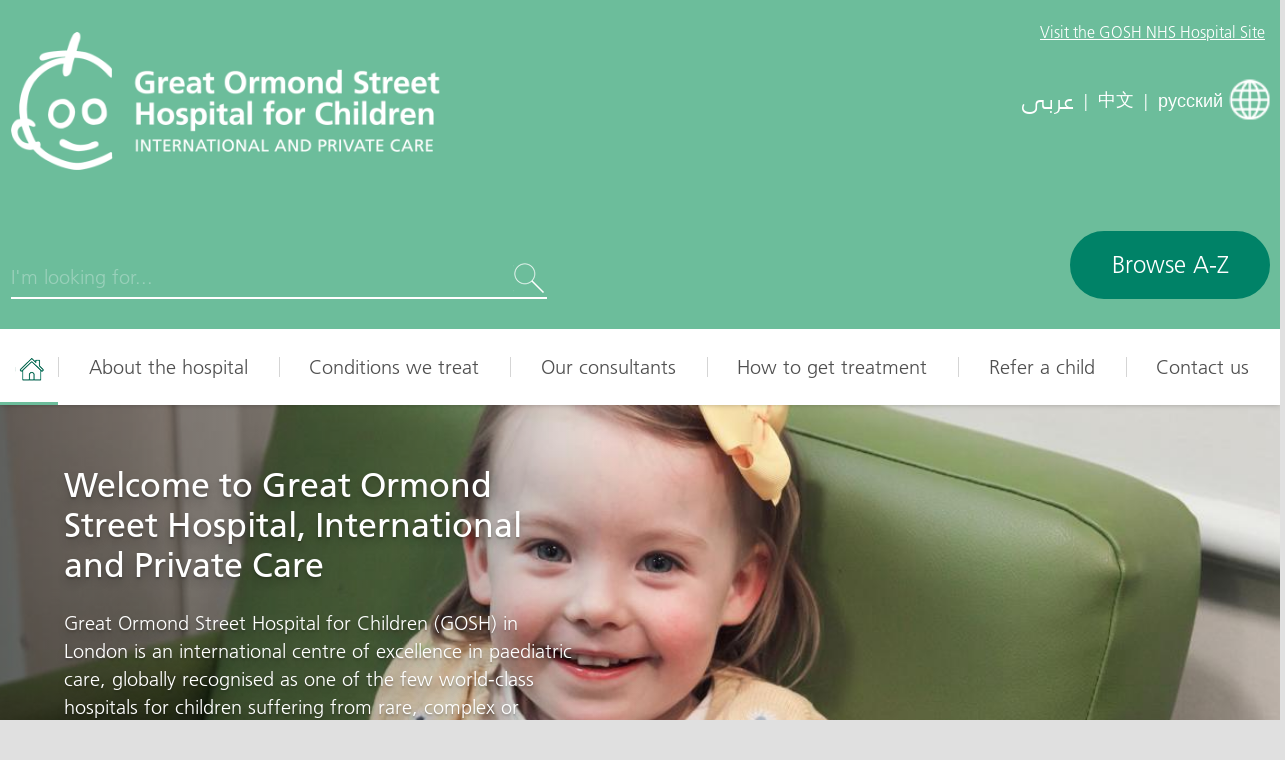

--- FILE ---
content_type: text/html; charset=UTF-8
request_url: https://www.gosh.com.kw/
body_size: 10778
content:
<!DOCTYPE html>
<html lang="en" dir="ltr" prefix="og: https://ogp.me/ns#">
  <head>
    
    <meta charset="utf-8" />
<meta name="description" content="Great Ormond Street Hospital for Children (GOSH) in London is an international centre of excellence in paediatric care, globally recognised as one of the few world-class hospitals for children suffering from rare, complex or multiple conditions." />
<meta name="keywords" content="gosh" />
<link rel="canonical" href="https://www.gosh.com.kw/" />
<link rel="shortlink" href="https://www.gosh.com.kw/" />
<meta name="Generator" content="Drupal 10 (https://www.drupal.org)" />
<meta name="MobileOptimized" content="width" />
<meta name="HandheldFriendly" content="true" />
<meta name="viewport" content="width=device-width, initial-scale=1.0" />
<link rel="icon" href="/themes/goshipp/favicon.ico" type="image/vnd.microsoft.icon" />

    <title>International and Private Care - GOSH</title>

    <link rel="apple-touch-icon" sizes="180x180" href="/themes/goshipp/favicons/apple-touch-icon.png">
    <link rel="icon" type="image/png" sizes="32x32" href="/themes/goshipp/favicons/favicon-32x32.png">
    <link rel="icon" type="image/png" sizes="16x16" href="/themes/goshipp/favicons/favicon-16x16.png">
    <link rel="manifest" href="/themes/goshipp/favicons/manifest.json">
    <link rel="mask-icon" href="/themes/goshipp/favicons/safari-pinned-tab.svg" color="#006543">

    <script>
      (function() {
        if (sessionStorage.fontloaded) {
          document.documentElement.classList.add('wf-active');
        }
      })();
    </script>

          <!-- Google Tag Manager -->
      <script>(function(w,d,s,l,i){w[l]=w[l]||[];w[l].push({'gtm.start':
      new Date().getTime(),event:'gtm.js'});var f=d.getElementsByTagName(s)[0],
      j=d.createElement(s),dl=l!='dataLayer'?'&l='+l:'';j.async=true;j.src=
      'https://www.googletagmanager.com/gtm.js?id='+i+dl;f.parentNode.insertBefore(j,f);
      })(window,document,'script','dataLayer','GTM-NKX6CMCZ');</script>
      <!-- End Google Tag Manager -->
      <script>
        window.gtm_tracking_id = 'GTM-NKX6CMCZ';
      </script>
    
    <meta name="theme-color" content="#006543">
    <meta name="google-site-verification" content="bp2j5_SMBwu1IBb9k1ZVZh4_jiOM7q64gig9jk04beY" />

    
    <link rel="stylesheet" media="all" href="/sites/default/files/css/css_3oJmFr_YE5t8rOX3KLD5UHGaKluYPNBepDqnGee9Vts.css?delta=0&amp;language=en&amp;theme=goshipp&amp;include=eJxLzy_OyCwo0E_PyU9KzNEtLqnMycxL1ymuLC5JzdVPSixO1SnLTC0v1geTern5KaU5qQA0TxTY" />
<link rel="stylesheet" media="all" href="/sites/default/files/css/css_XI-Yf_4QFzefLTGnFHMYhiyt9poA_UEOOCoo6F7mKlE.css?delta=1&amp;language=en&amp;theme=goshipp&amp;include=eJxLzy_OyCwo0E_PyU9KzNEtLqnMycxL1ymuLC5JzdVPSixO1SnLTC0v1geTern5KaU5qQA0TxTY" />

    

    <script type="text/javascript">
      _linkedin_partner_id = "286819";
      window._linkedin_data_partner_ids = window._linkedin_data_partner_ids || [];
      window._linkedin_data_partner_ids.push(_linkedin_partner_id);
    </script>
    <script type="text/javascript" async="true" src="https://snap.licdn.com/li.lms-analytics/insight.min.js"></script>

    
  </head>
  <body class="path-frontpage stage">

          <!-- Google Tag Manager (noscript) -->
      <noscript><iframe src="https://www.googletagmanager.com/ns.html?id=GTM-NKX6CMCZ"
      height="0" width="0" style="display:none;visibility:hidden"></iframe></noscript>
      <!-- End Google Tag Manager (noscript) -->
    
    <div id="access" class="access">
      <ul class="access-list">
          <li class="access-list__item">
              <a class="access-bar" href="#content">Skip to the main content on this page</a>
          </li>
          <li class="access-list__item">
              <a class="access-bar" href="#navigation">Skip to the main navigation of the site</a>
          </li>
          <li class="access-list__item">
              <a class="access-bar" href="#">View the accessibility Information for this site</a>
          </li>
          <li class="access-list__item">
              <a class="access-bar" href="/a-z">Browse the A - Z of this site</a>
          </li>
      </ul>
    </div>

    <div class="views-element-container">
</div>

    <div class="views-element-container"></div>


    

      <div class="stage__page">
        <div class="wrap wrap--header">
  <header class="gosh-head" role="banner">
    <div class="grid gosh-hero">
      <div class="gosh-head__hospital_link">
        <a class="gosh-head-link" href="https://www.gosh.nhs.uk/" target="_blank" rel="nofollow">
          <span class="hide@xs">Visit the GOSH NHS Hospital Site</span>
          <span class="show-only@xs">Our Hospital Site</span>
        </a>
      </div>

      
      <div class="column-6-12 gosh-head__brand">
                <a class="gosh-logo gosh-logo--header" href="/">
          <span class="sr-only">Gosh Homepage</span>
          <span class="gosh-logo__image gosh-logo__image-en lang-en-only"></span>
          <span class="gosh-logo__image gosh-logo__image-ar lang-ar-only"></span>
          <span class="gosh-logo__image gosh-logo__image-zh lang-zh-only"></span>
          <span class="gosh-logo__image gosh-logo__image-ru lang-ru-only"></span>
        </a>
        
        
      </div>

      <div class="column-6-12 gosh-head__switch is-hidden@xs">
        
                      <a href="/ar" class="lang-link is-ar">
              <span class="lang-link__text">
                <span>عربى</span>
              </span>
            </a>
                                              <span class="lang-link__separator">|</span>
                        <a href="/zh-hans" class="lang-link is-zh">
              <span class="lang-link__text">
                <span>中文</span>
              </span>
            </a>
                                          <span class="lang-link__separator">|</span>
            <a href="/ru" class="lang-link is-en">
              <span class="lang-link__text">
                <span>русский</span>
              </span>
            </a>
          
          <i class="lang-link__icon icon icon--translate">
            <i class="sprite icon-lang icon-light"></i>
          </i>

        
        

      </div>
    </div>

    <div class="grid gosh-head__actions">

      <div class="column-8-12 gosh-head__search">
        <form id="js-header-search" class="form" method="GET" action="site-search">
          <div class="input input--head-search">
            <div class="input__row">
              <label class="input__label">
                <span class="input__key sr-only">Search</span>
                <input id="input--site-search-term" name="term" class="input__field" placeholder="I'm looking for..." type="search" autocomplete="off" />
              </label>
              <span class="quick-result__loader">
                <i class="sprite icon-loader"></i>
              </span>
              <button class="input__submit button button--clear" type="submit">
                <i class="icon icon--light icon--sm icon--search">
                  <span class="sr-only">Search</span>
                  <i class="sprite icon-search"></i>
                </i>
              </button>
              <button class="input__clear button button--clear js-input-search-clear" type="reset">
                <i class="icon icon--light icon--sm icon--cancel">
                  <span class="sr-only">cancel</span>
                  <i class="sprite icon-close sprite--half-size-alt"></i>
                </i>
              </button>
            </div>
          </div>
        </form>
      </div>

      <div class="column-4-12 gosh-head__buttons">

                  <a href="a-z" class="button button--callout modal__anchor hide@xs" data-title="Browse A-Z">
              Browse A-Z          </a>
        
        <div class="lang-links__container">

          <a href="#" class="button button--lang show-only@xs">
            <i class="button__icon icon icon--light icon--globe">
              <i class="sprite icon-lang icon-light"></i>
            </i>
          </a>

          <a href="#" class="nav-button button button--menu show-only@xs">
            <span>Menu</span>
            <i class="button__icon icon icon--light icon--menu">
              <i class="sprite icon-mobile-menu"></i>
            </i>
          </a>

        </div>
      </div>
    </div>

    <div class="grid gosh-head-ac">
      <div class="gosh-head-ac__content column-1">
        <ul class="quick-results">
        </ul>
      </div>
      <div class="gosh-head-ac__actions">
        <a href="#" id="js-header-search-view-all" class="button button--callout">View all results</a>
      </div>
    </div>

  </header>
</div>

<div class="wrap wrap--languages">
  <div class="language__expander">
    <div class="language__wrapper show-only@xs">
      <div class="language__title">
        Select your language        <a href="#" class="language__close">
          <i class="icon icon--light icon--sm icon--cancel">
            <span class="sr-only">close</span>
            <i class="sprite icon-close icon-dark sprite--half-size-alt"></i>
          </i>
        </a>
      </div>
      <div class="list language__list">
                  <div class="list__item language__item">
                          <a class="language__link is-current" href="/">
                        English</a>
          </div>
                  <div class="list__item language__item">
                          <a class="language__link" href="/ar">
                        عربى</a>
          </div>
                  <div class="list__item language__item">
                          <a class="language__link" href="/zh-hans">
                        中文</a>
          </div>
                  <div class="list__item language__item">
                          <a class="language__link" href="/ru">
                        русский</a>
          </div>
              </div>
    </div>
  </div>
</div>
        
<div class="wrap wrap--nav">
    <nav role="navigation" aria-labelledby="block-mainnavigation-menu" id="block-mainnavigation" class="nav-main nav-main--main">
  <div class="grid">
            
    <h2 class="sr-only" id="block-mainnavigation-menu">Main navigation</h2>
    

              
              <ul class="nav-list nav-list--root">
                    <li class="nav-list__item is-active-parent">
                                      <a href="/"  class="nav-link is-active">
            <i class="icon icon--home-nav main-menu-only">
              <span class="sprite-wrapper sprite--home-size">
                <i class="sprite icon-home-nav icon-dark"></i>
                <i class="sprite icon-home-nav icon-hover sprite--active-only"></i>
                <i class="sprite icon-home-nav icon-hover"></i>
              </span>
            </i>
            <span class="mobile-menu-only">Home</span>
          </a>
                      </li>
                <li class="nav-list__item nav-list__item--collapsed">
                  <a href="/about-hospital" class="nav-link" data-drupal-link-system-path="node/1">About the hospital</a>
                      </li>
                <li class="nav-list__item">
                  <a href="/conditions" class="nav-link" data-drupal-link-system-path="conditions">Conditions we treat</a>
                      </li>
                <li class="nav-list__item">
                  <a href="/consultants" class="nav-link" data-drupal-link-system-path="consultants">Our consultants</a>
                      </li>
                <li class="nav-list__item nav-list__item--collapsed">
                  <a href="/how-get-treatment" class="nav-link" data-drupal-link-system-path="node/666">How to get treatment</a>
                      </li>
                <li class="nav-list__item nav-list__item--collapsed">
                  <a href="/online-referral" class="nav-link" data-drupal-link-system-path="node/696">Refer a child</a>
                      </li>
                <li class="nav-list__item nav-list__item--collapsed">
                  <a href="/contact-us" title="Contact us" class="nav-link" data-drupal-link-system-path="contact-us">Contact us</a>
                      </li>
        </ul>
  


      </div>
</nav>


</div>
          <div class="dialog-off-canvas-main-canvas" data-off-canvas-main-canvas>
    <div id='banner'>  
<div class="views-element-container block block--views block--views-blockhomepage-banner-homepage-banner" id="block-views-block-homepage-banner-homepage-banner-2">
  
    
      <div>


<div class="wrap wrap--banner">
	<div class="banner banner--homepage">
		<div class="banner__image js-banner-switch" data-desktop-image="/sites/default/files/styles/homepage_banner/public/2020-06/20_05_Hospital_IPP_Website_Banner_ST2_Desktop.jpg?itok=-GQvN8-N" data-mobile-image="/sites/default/files/styles/banner_mobile/public/2020-06/20_05_Hospital_IPP_Website_Banner_ST3_Mobile_3.jpg?itok=OfHmF6PC" style="background-image:url('/sites/default/files/styles/homepage_banner/public/2020-06/20_05_Hospital_IPP_Website_Banner_ST2_Desktop.jpg?itok=-GQvN8-N');">
			<div class="banner__mask"></div>
		</div>
		<div class="banner__content">
			<div class="banner__title"><h1 class="node__title">Welcome to Great Ormond Street Hospital, International and Private Care</h1></div>
			<div class="banner__info"><p>Great Ormond Street Hospital for Children (GOSH) in London is an international centre of excellence in paediatric care, globally recognised as one of the few world-class hospitals for children suffering from rare, complex or multiple conditions.</p>
</div>
		</div>
	</div>
</div>

</div>

  </div>

</div>

<main id="content" class="wrap wrap--main">
  <a id="main-content" tabindex="-1"></a>  <div class="grid">
    <div class="column-1">
        <div data-drupal-messages-fallback class="hidden"></div>

<div id="block-goshipp-content" class="block block--system block--system-main-block">
  
    
      
  </div>

<div class="views-element-container block block--views block--views-blockhomepage-content-lower-homepage-content-lower" id="block-views-block-homepage-content-lower-homepage-content-lower">
  
    
      <div>
<div class="js-homepage-filters" id="homepage-filter-top">
  <div class="filters--mobile-indicator">
    <span class="filter-name js-filter-name">I'm a parent/carer</span>
    <button class="button button--sm js-filter-expander" type="button">
      Change    </button>
  </div>
  <ul class="filters">
    <li class="filters__item"><a data-id="parentFilter" href="#" class="filter ga-track" data-track-category="homepage-cards" data-track-action="filtered" data-track-label="parent">I'm a parent/carer</a></li>
    <li class="filters__item"><a data-id="professionalFilter" href="#" class="filter ga-track" data-track-category="homepage-cards" data-track-action="filtered" data-track-label="professional">I'm a healthcare professional</a></li>
    <li class="filters__item"><a data-id="officialFilter" href="#" class="filter ga-track" data-track-category="homepage-cards" data-track-action="filtered" data-track-label="official">I'm a health official</a></li>
    <li class="filters__item"><a data-id="journalistFilter" href="#" class="filter ga-track" data-track-category="homepage-cards" data-track-action="filtered" data-track-label="journalist">I'm a journalist</a></li>
  </ul>

  <div class="js-filter-contents">
        <div id="parentFilter" class="js-filter-content">
      <ul class="card-grid">
                <li class="card-grid__item">
          
  
  



  
  


        


<a href="/about-hospital/telehealth" class="card card-link">
  <div class="card__feature">
    <div class="surface surface--11-9">
            <div class="surface__plane" style="background-image:url('/sites/default/files/styles/card_tri/public/2020-09/IMG_3851.JPG?itok=jRU7odDT');">
        <img class="print-only" src=/sites/default/files/styles/card_tri/public/2020-09/IMG_3851.JPG?itok=jRU7odDT alt=>
      </div>
          </div>
  </div>
  <div class="card__content">

        <div class="card__title">Telehealth </div>
    
        <div class="card__summary">Our telehealth service facilitates two-way, real-time interaction between our clinical experts and patients</div>
    
  </div>

  </a>

        </li>
                <li class="card-grid__item">
          
  
  



  
  


        


<a href="https://gosh.com.kw/about-hospital/why-choose-us" class="card card-link">
  <div class="card__feature">
    <div class="surface surface--11-9">
            <div class="surface__plane" style="background-image:url('/sites/default/files/styles/card_tri/public/2020-07/2T0A7706.jpg?itok=6PYSDf0n');">
        <img class="print-only" src=/sites/default/files/styles/card_tri/public/2020-07/2T0A7706.jpg?itok=6PYSDf0n alt=mum, patient and nurse at GOSH>
      </div>
          </div>
  </div>
  <div class="card__content">

        <div class="card__title">Why choose GOSH? </div>
    
        <div class="card__summary">Learn more about Great Ormond Street Hospital </div>
    
  </div>

  </a>

        </li>
                <li class="card-grid__item">
          
  
  



  
  


        


<a href="/parent-info" class="card card-link">
  <div class="card__feature">
    <div class="surface surface--11-9">
            <div class="surface__plane" style="background-image:url('/sites/default/files/styles/card_tri/public/2020-07/2T0A7725_1.jpg?itok=Nmw7UQdg');">
        <img class="print-only" src=/sites/default/files/styles/card_tri/public/2020-07/2T0A7725_1.jpg?itok=Nmw7UQdg alt=Mum and son >
      </div>
          </div>
  </div>
  <div class="card__content">

        <div class="card__title">Coming to GOSH?</div>
    
        <div class="card__summary">Find out more information about what to expect during your appointment or stay at GOSH </div>
    
  </div>

  </a>

        </li>
                <li class="card-grid__item">
          
  
  



  
  


        


<a href="/conditions" class="card card-link">
  <div class="card__feature">
    <div class="surface surface--11-9">
            <div class="surface__plane" style="background-image:url('/sites/default/files/styles/card_tri/public/2021-02/RS6275_190226%20Summer%20Retail%20-1071%20%282%29.jpg?itok=bHX59mZJ');">
        <img class="print-only" src=/sites/default/files/styles/card_tri/public/2021-02/RS6275_190226%20Summer%20Retail%20-1071%20%282%29.jpg?itok=bHX59mZJ alt=Mum and patient at GOSH>
      </div>
          </div>
  </div>
  <div class="card__content">

        <div class="card__title">Our conditions</div>
    
        <div class="card__summary">Find out more about the 60 specialties at the hospital and how we can help you </div>
    
  </div>

  </a>

        </li>
                <li class="card-grid__item">
          
  
  



  
  


        


<a href="/consultants" class="card card-link">
  <div class="card__feature">
    <div class="surface surface--11-9">
            <div class="surface__plane" style="background-image:url('/sites/default/files/styles/card_tri/public/2021-02/2T0A7755.jpg?itok=NvjUfmLZ');">
        <img class="print-only" src=/sites/default/files/styles/card_tri/public/2021-02/2T0A7755.jpg?itok=NvjUfmLZ alt=Doctor on outpatients >
      </div>
          </div>
  </div>
  <div class="card__content">

        <div class="card__title">Our consultants </div>
    
        <div class="card__summary">We have some of the world&#039;s top paediatric doctors and surgeons leading our teams </div>
    
  </div>

  </a>

        </li>
                <li class="card-grid__item">
          
  
  



  
  


        


<a href="/nursing-careers" class="card card-link">
  <div class="card__feature">
    <div class="surface surface--11-9">
            <div class="surface__plane" style="background-image:url('/sites/default/files/styles/card_tri/public/2024-03/Staff%20nurse%20BF.JPG?itok=GwuTY2nA');">
        <img class="print-only" src=/sites/default/files/styles/card_tri/public/2024-03/Staff%20nurse%20BF.JPG?itok=GwuTY2nA alt=>
      </div>
          </div>
  </div>
  <div class="card__content">

        <div class="card__title">Nursing careers </div>
    
        <div class="card__summary">Extraordinary children, extraordinary careers </div>
    
  </div>

  </a>

        </li>
                <li class="card-grid__item">
          
  
  



  
  


        
    
        
  
  
        


<a href="/online-referral" class="card card-link">
  <div class="card__feature">
    <div class="surface surface--11-9">
            <div class="surface__plane" style="background-image:url('/sites/default/files/styles/card_tri/public/2021-03/RS5478_GOSH%20Annual%20Report%202019-629%20%281%29.jpg?itok=S5j3Wq1M');">
        <img class="print-only" src=/sites/default/files/styles/card_tri/public/2021-03/RS5478_GOSH%20Annual%20Report%202019-629%20%281%29.jpg?itok=S5j3Wq1M alt=>
      </div>
          </div>
  </div>
  <div class="card__content">

        <div class="card__title">Refer a child </div>
    
        <div class="card__summary">Refer a child to GOSH </div>
    
  </div>

  </a>

        </li>
              </ul>
    </div>
    
        <div id="professionalFilter" class="js-filter-content">
      <ul class="card-grid">
                <li class="card-grid__item">
          
  
  



  
  


        


<a href="/nursing-careers" class="card card-link">
  <div class="card__feature">
    <div class="surface surface--11-9">
            <div class="surface__plane" style="background-image:url('/sites/default/files/styles/card_tri/public/2024-03/Staff%20nurse%20BF_0.JPG?itok=ZlewBb70');">
        <img class="print-only" src=/sites/default/files/styles/card_tri/public/2024-03/Staff%20nurse%20BF_0.JPG?itok=ZlewBb70 alt=>
      </div>
          </div>
  </div>
  <div class="card__content">

        <div class="card__title">Nursing careers </div>
    
        <div class="card__summary">Extraordinary children, extraordinary careers </div>
    
  </div>

  </a>

        </li>
                <li class="card-grid__item">
          
  
  



  
  


  
    
        
  
  
        


<a href="https://www.gosh.nhs.uk/learning/gosh-learning-academy/international-opportunities/" class="card card-link">
  <div class="card__feature">
    <div class="surface surface--11-9">
            <div class="surface__plane" style="background-image:url('/sites/default/files/styles/card_tri/public/2025-04/Doctors%20in%20group.jpg?itok=_U4kX3_E');">
        <img class="print-only" src=/sites/default/files/styles/card_tri/public/2025-04/Doctors%20in%20group.jpg?itok=_U4kX3_E alt=>
      </div>
          </div>
  </div>
  <div class="card__content">

        <div class="card__title">Education and Training Opportunities </div>
    
        <div class="card__summary">Find out more about Fellowships, Observerships and other educational opportunities available with the GOSH Learning Academy</div>
    
  </div>

  </a>

        </li>
                <li class="card-grid__item">
          
  
  



  
  


        


<a href="/conditions" class="card card-link">
  <div class="card__feature">
    <div class="surface surface--11-9">
            <div class="surface__plane" style="background-image:url('/sites/default/files/styles/card_tri/public/2021-03/RS3456_Grace1%20-%20Copy.jpg?itok=Zem9gQNE');">
        <img class="print-only" src=/sites/default/files/styles/card_tri/public/2021-03/RS3456_Grace1%20-%20Copy.jpg?itok=Zem9gQNE alt=Patient one ward at GOSH>
      </div>
          </div>
  </div>
  <div class="card__content">

        <div class="card__title">Conditions we treat</div>
    
        <div class="card__summary">We have over 60 different clinical specialties, the widest range of any hospital in the UK </div>
    
  </div>

  </a>

        </li>
                <li class="card-grid__item">
          
  
  



  
  


        


<a href="/consultants" class="card card-link">
  <div class="card__feature">
    <div class="surface surface--11-9">
            <div class="surface__plane" style="background-image:url('/sites/default/files/styles/card_tri/public/2020-07/2T0A7755_0.jpg?itok=MyX6h3Zx');">
        <img class="print-only" src=/sites/default/files/styles/card_tri/public/2020-07/2T0A7755_0.jpg?itok=MyX6h3Zx alt=Orthopist at GOSH>
      </div>
          </div>
  </div>
  <div class="card__content">

        <div class="card__title">Our consultants </div>
    
        <div class="card__summary">We have some of the world&#039;s top paediatric doctors and surgeons leading our teams </div>
    
  </div>

  </a>

        </li>
                <li class="card-grid__item">
          
  
  



  
  


        


<a href="/about-hospital/telehealth" class="card card-link">
  <div class="card__feature">
    <div class="surface surface--11-9">
            <div class="surface__plane" style="background-image:url('/sites/default/files/styles/card_tri/public/2017-11/Dr%20Chien%20Wong.jpg?itok=1FiBz1iF');">
        <img class="print-only" src=/sites/default/files/styles/card_tri/public/2017-11/Dr%20Chien%20Wong.jpg?itok=1FiBz1iF alt=Dr Chien Wong looks at an eye scan>
      </div>
          </div>
  </div>
  <div class="card__content">

        <div class="card__title">Telehealth</div>
    
        <div class="card__summary">Our telehealth service facilitates two-way, real-time interaction between our clinical experts and patients</div>
    
  </div>

  </a>

        </li>
                <li class="card-grid__item">
          
  
  



  
  


        


<a href="/news-articles" class="card card-link">
  <div class="card__feature">
    <div class="surface surface--11-9">
            <div class="surface__plane" style="background-image:url('/sites/default/files/styles/card_tri/public/2021-02/RS6275_190226%20Summer%20Retail%20-1071%20%282%29_0.jpg?itok=KbrSScuv');">
        <img class="print-only" src=/sites/default/files/styles/card_tri/public/2021-02/RS6275_190226%20Summer%20Retail%20-1071%20%282%29_0.jpg?itok=KbrSScuv alt=Mum and patient at GOSH >
      </div>
          </div>
  </div>
  <div class="card__content">

        <div class="card__title">Latest news </div>
    
        <div class="card__summary">Read our latest news and press updates </div>
    
  </div>

  </a>

        </li>
                <li class="card-grid__item">
          
  
  



  
  


        
    
        
  
  
        


<a href="/online-referral" class="card card-link">
  <div class="card__feature">
    <div class="surface surface--11-9">
            <div class="surface__plane" style="background-image:url('/sites/default/files/styles/card_tri/public/2020-07/2T0A7725_0.jpg?itok=fh1Qx_Et');">
        <img class="print-only" src=/sites/default/files/styles/card_tri/public/2020-07/2T0A7725_0.jpg?itok=fh1Qx_Et alt=Mum and patient>
      </div>
          </div>
  </div>
  <div class="card__content">

        <div class="card__title">Refer a child </div>
    
        <div class="card__summary">Refer a child to GOSH</div>
    
  </div>

  </a>

        </li>
              </ul>
    </div>
    
        <div id="officialFilter" class="js-filter-content">
      <ul class="card-grid">
                <li class="card-grid__item">
          
  
  



  
  


        
    
        
  
  
        


<a href="/about-hospital/why-choose-us" class="card card-link">
  <div class="card__feature">
    <div class="surface surface--11-9">
            <div class="surface__plane" style="background-image:url('/sites/default/files/styles/card_tri/public/2020-07/2T0A7771.jpg?itok=XDvZKSSt');">
        <img class="print-only" src=/sites/default/files/styles/card_tri/public/2020-07/2T0A7771.jpg?itok=XDvZKSSt alt=Father and son at GOSH>
      </div>
          </div>
  </div>
  <div class="card__content">

        <div class="card__title">Why choose GOSH</div>
    
        <div class="card__summary">Great Ormond Street Hospital for Children is trusted as a global-leader in paediatric care </div>
    
  </div>

  </a>

        </li>
                <li class="card-grid__item">
          
  
  



  
  


        


<a href="/conditions" class="card card-link">
  <div class="card__feature">
    <div class="surface surface--11-9">
            <div class="surface__plane" style="background-image:url('/sites/default/files/styles/card_tri/public/2020-07/2T0A7695.jpg?itok=pYnU9Hem');">
        <img class="print-only" src=/sites/default/files/styles/card_tri/public/2020-07/2T0A7695.jpg?itok=pYnU9Hem alt=>
      </div>
          </div>
  </div>
  <div class="card__content">

        <div class="card__title">Conditions we treat</div>
    
        <div class="card__summary">We have over 60 different clinical specialties, the widest range of any hospital in the UK </div>
    
  </div>

  </a>

        </li>
                <li class="card-grid__item">
          
  
  



  
  


        


<a href="/consultants" class="card card-link">
  <div class="card__feature">
    <div class="surface surface--11-9">
            <div class="surface__plane" style="background-image:url('/sites/default/files/styles/card_tri/public/2020-07/2T0A7755_1.jpg?itok=5w_8QkNk');">
        <img class="print-only" src=/sites/default/files/styles/card_tri/public/2020-07/2T0A7755_1.jpg?itok=5w_8QkNk alt=>
      </div>
          </div>
  </div>
  <div class="card__content">

        <div class="card__title">Our consultants</div>
    
        <div class="card__summary">We have some of the world&#039;s top paediatric doctors and surgeons leading our teams </div>
    
  </div>

  </a>

        </li>
                <li class="card-grid__item">
          
  
  



  
  


        


<a href="/about-hospital/telehealth" class="card card-link">
  <div class="card__feature">
    <div class="surface surface--11-9">
            <div class="surface__plane" style="background-image:url('/sites/default/files/styles/card_tri/public/2017-11/Dr%20Chien%20Wong_0.jpg?itok=ioYyd506');">
        <img class="print-only" src=/sites/default/files/styles/card_tri/public/2017-11/Dr%20Chien%20Wong_0.jpg?itok=ioYyd506 alt=Dr Chien Wong looks at an eye scan>
      </div>
          </div>
  </div>
  <div class="card__content">

        <div class="card__title">Telehealth</div>
    
        <div class="card__summary">Our telehealth service facilitates two-way, real-time interaction between our clinical experts and patients</div>
    
  </div>

  </a>

        </li>
                <li class="card-grid__item">
          
  
  



  
  


        
    
        
  
  
        


<a href="/about-hospital/our-success-stories" class="card card-link">
  <div class="card__feature">
    <div class="surface surface--11-9">
            <div class="surface__plane" style="background-image:url('/sites/default/files/styles/card_tri/public/2020-07/20200226-_MG_3984.jpg?itok=4FjHO_Ki');">
        <img class="print-only" src=/sites/default/files/styles/card_tri/public/2020-07/20200226-_MG_3984.jpg?itok=4FjHO_Ki alt=>
      </div>
          </div>
  </div>
  <div class="card__content">

        <div class="card__title">Success stories</div>
    
        <div class="card__summary">Discover how we have helped children from around the world </div>
    
  </div>

  </a>

        </li>
                <li class="card-grid__item">
          
  
  



  
  


        
    
        
  
  
        


<a href="/how-get-treatment/routes-treatment" class="card card-link">
  <div class="card__feature">
    <div class="surface surface--11-9">
            <div class="surface__plane" style="background-image:url('/sites/default/files/styles/card_tri/public/2021-03/RS3456_Grace1%20-%20Copy_0.jpg?itok=ybG463-l');">
        <img class="print-only" src=/sites/default/files/styles/card_tri/public/2021-03/RS3456_Grace1%20-%20Copy_0.jpg?itok=ybG463-l alt=Patient at GOSH on ward>
      </div>
          </div>
  </div>
  <div class="card__content">

        <div class="card__title">How to get treatment</div>
    
        <div class="card__summary">Learn more about the process of choosing GOSH for a child’s treatment </div>
    
  </div>

  </a>

        </li>
                <li class="card-grid__item">
          
  
  



  
  


        
    
        
  
  
        


<a href="/about-hospital/our-gulf-office" class="card card-link">
  <div class="card__feature">
    <div class="surface surface--11-9">
            <div class="surface__plane" style="background-image:url('/sites/default/files/styles/card_tri/public/2024-01/DSC_0896a%20copy.jpeg?itok=cuV0Bnue');">
        <img class="print-only" src=/sites/default/files/styles/card_tri/public/2024-01/DSC_0896a%20copy.jpeg?itok=cuV0Bnue alt=>
      </div>
          </div>
  </div>
  <div class="card__content">

        <div class="card__title">Gulf office</div>
    
        <div class="card__summary">Find out how our Gulf office can support you </div>
    
  </div>

  </a>

        </li>
                <li class="card-grid__item">
          
  
  



  
  


        
    
        
  
  
        


<a href="/online-referral" class="card card-link">
  <div class="card__feature">
    <div class="surface surface--11-9">
            <div class="surface__plane" style="background-image:url('/sites/default/files/styles/card_tri/public/2021-03/RS5478_GOSH%20Annual%20Report%202019-629%20%281%29_0.jpg?itok=2mRrot9C');">
        <img class="print-only" src=/sites/default/files/styles/card_tri/public/2021-03/RS5478_GOSH%20Annual%20Report%202019-629%20%281%29_0.jpg?itok=2mRrot9C alt=>
      </div>
          </div>
  </div>
  <div class="card__content">

        <div class="card__title">Refer a child </div>
    
        <div class="card__summary">Refer a child to GOSH </div>
    
  </div>

  </a>

        </li>
              </ul>
    </div>
    
        <div id="journalistFilter" class="js-filter-content">
      <ul class="card-grid">
                <li class="card-grid__item">
          
  
  



  
  


        


<a href="/news-articles" class="card card-link">
  <div class="card__feature">
    <div class="surface surface--11-9">
            <div class="surface__plane" style="background-image:url('/sites/default/files/styles/card_tri/public/2021-03/RS5441_GOSH%20Annual%20Report%202019-737.jpg?itok=CJ18aklo');">
        <img class="print-only" src=/sites/default/files/styles/card_tri/public/2021-03/RS5441_GOSH%20Annual%20Report%202019-737.jpg?itok=CJ18aklo alt=>
      </div>
          </div>
  </div>
  <div class="card__content">

        <div class="card__title">Latest news and press</div>
    
        <div class="card__summary">Read our latest news and press updates </div>
    
  </div>

  </a>

        </li>
                <li class="card-grid__item">
          
  
  



  
  


        
    
        
  
  
        


<a href="/about-hospital/our-success-stories" class="card card-link">
  <div class="card__feature">
    <div class="surface surface--11-9">
            <div class="surface__plane" style="background-image:url('/sites/default/files/styles/card_tri/public/2021-03/RS5870__MG_9925_JS.jpg?itok=LY1kYsqb');">
        <img class="print-only" src=/sites/default/files/styles/card_tri/public/2021-03/RS5870__MG_9925_JS.jpg?itok=LY1kYsqb alt=Patient at the ZCR outpatients GOSH>
      </div>
          </div>
  </div>
  <div class="card__content">

        <div class="card__title">Success stories</div>
    
        <div class="card__summary">Discover how we have helped children from around the world </div>
    
  </div>

  </a>

        </li>
                <li class="card-grid__item">
          
  
  



  
  


        


<a href="/consultants" class="card card-link">
  <div class="card__feature">
    <div class="surface surface--11-9">
            <div class="surface__plane" style="background-image:url('/sites/default/files/styles/card_tri/public/2020-03/2.6.1%20%281%29_2.JPG?itok=qks1zL3g');">
        <img class="print-only" src=/sites/default/files/styles/card_tri/public/2020-03/2.6.1%20%281%29_2.JPG?itok=qks1zL3g alt=>
      </div>
          </div>
  </div>
  <div class="card__content">

        <div class="card__title">Our Consultants</div>
    
        <div class="card__summary">We have some of the world&#039;s top paediatric doctors and surgeons leading our teams </div>
    
  </div>

  </a>

        </li>
                <li class="card-grid__item">
          
  
  



  
  


        


<a href="/contact-us" class="card card-link">
  <div class="card__feature">
    <div class="surface surface--11-9">
            <div class="surface__plane" style="background-image:url('/sites/default/files/styles/card_tri/public/2021-03/RS6275_190226%20Summer%20Retail%20-1071%20%282%29_0.jpg?itok=QzLuxpoA');">
        <img class="print-only" src=/sites/default/files/styles/card_tri/public/2021-03/RS6275_190226%20Summer%20Retail%20-1071%20%282%29_0.jpg?itok=QzLuxpoA alt=>
      </div>
          </div>
  </div>
  <div class="card__content">

        <div class="card__title">Press enquiries </div>
    
        <div class="card__summary">Find out about how to contact our press team </div>
    
  </div>

  </a>

        </li>
                <li class="card-grid__item">
          
  
  



  
  


        


<a href="/nursing-careers" class="card card-link">
  <div class="card__feature">
    <div class="surface surface--11-9">
            <div class="surface__plane" style="background-image:url('/sites/default/files/styles/card_tri/public/2020-07/2T0A7706_1.jpg?itok=0_pHS_8O');">
        <img class="print-only" src=/sites/default/files/styles/card_tri/public/2020-07/2T0A7706_1.jpg?itok=0_pHS_8O alt=>
      </div>
          </div>
  </div>
  <div class="card__content">

        <div class="card__title">Nursing careers </div>
    
        <div class="card__summary">Extraordinary children, extraordinary careers</div>
    
  </div>

  </a>

        </li>
                <li class="card-grid__item">
          
  
  



  
  


        
    
        
  
  
        


<a href="/online-referral" class="card card-link">
  <div class="card__feature">
    <div class="surface surface--11-9">
            <div class="surface__plane" style="background-image:url('/sites/default/files/styles/card_tri/public/2021-03/RS3456_Grace1%20-%20Copy_1.jpg?itok=ZQ8UYHQv');">
        <img class="print-only" src=/sites/default/files/styles/card_tri/public/2021-03/RS3456_Grace1%20-%20Copy_1.jpg?itok=ZQ8UYHQv alt=Patient on ward at GOSH>
      </div>
          </div>
  </div>
  <div class="card__content">

        <div class="card__title">Refer a child</div>
    
        <div class="card__summary">Refer a child to GOSH</div>
    
  </div>

  </a>

        </li>
              </ul>
    </div>
      </div>

  <ul class="filters filters--mobile">
    <li class="filters__item"><a data-id="parentFilter" href="#" class="filter ga-track" data-track-category="homepage-cards" data-track-action="filtered" data-track-label="parent">I'm a parent/carer</a></li>
    <li class="filters__item"><a data-id="professionalFilter" href="#" class="filter ga-track" data-track-category="homepage-cards" data-track-action="filtered" data-track-label="professional">I'm a healthcare professional</a></li>
    <li class="filters__item"><a data-id="officialFilter" href="#" class="filter ga-track" data-track-category="homepage-cards" data-track-action="filtered" data-track-label="official">I'm a health official</a></li>
    <li class="filters__item"><a data-id="journalistFilter" href="#" class="filter ga-track" data-track-category="homepage-cards" data-track-action="filtered" data-track-label="journalist">I'm a journalist</a></li>
  </ul>

</div>
</div>

  </div>


    </div>
  </div>
</main>




  </div>

        <div class="wrap wrap--cta">

  
    <div class="grid cta-grid">

      
<div class="column-6-12 cta-grid__column">

  <a href="/nursing-careers" class="cta">

    <span class="cta__question">

      
                  Want to work here?
        
      
    </span>

    <span class="cta__answer">

      
                  Nursing Careers
        
            <i class="sprite sprite--half-size icon-light icon-ctaarrow"></i>

    </span>

  </a>

</div>

      
<div class="column-6-12 cta-grid__column">

  <a href="/parent-info" class="cta">

    <span class="cta__question">

      
                  Coming to GOSH?
        
      
    </span>

    <span class="cta__answer">

      
                  What to expect from your appointment
        
      
      <i class="sprite sprite--half-size icon-light icon-ctaarrow"></i>

    </span>

  </a>

</div>

    </div>

  
</div>
          
<div class="views-element-container block block--views block--views-blockfact-slides-block-1" id="block-views-block-fact-slides-block-1">
  
    
      <div>
  <div class="wrap wrap--facts">

    

    <div class="slider">

      <div class="slider__tray">

        
          
          
                                
                    <div class="slide">
            <div class="slide__image" style="background-image:url('/sites/default/files/styles/fact_slider/public/2019-02/1275%20x%20341%20px%20Image%20for%20Hatty.jpg?itok=xtkOdR92');"></div>
            <div class="slide__mask"></div>
            <div class="slide__title">Experience GOSH in VR</div>

            <div class="slide__content">
              <div class="slide__summary">
                Take a 360° Tour of Great Ormond Street Hospital.
              </div>
              <div class="slide__actions more-info"><button class="button button--callout ga-track" type="button" data-track-category="facts" data-track-action="opened" data-track-label="Experience GOSH in VR">More info...</button></div>
            </div>

            <div class="slide__drawer">
              <div class="slide__extended">
                <div class="slide__body media">
                  
                  <div class="slide__feature media__adj">
                      
        
    
                    
    
                        
          
          
    
  <a href="https://www.youtube.com/watch?v=t9znt5xj7bA" target="_blank" class="video card-link js-modal">
    <div class="video__feature">
      <div class="surface surface--16-9">
                <div class="surface__plane modal__anchor"
          data-video-id="t9znt5xj7bA"
          data-title="Experience Great Ormond Street Hospital in VR"
          data-subtitle=""
          data-video-player="youtube"
          style="background-image:url('https://img.youtube.com/vi/t9znt5xj7bA/hqdefault.jpg');">
          <i class="video__play icon icon--lg icon--play">
            <i class="sprite icon-play"></i>
          </i>
        </div>
              </div>
    </div>

          <div class="video__content">
                  <div class="video__title">Experience Great Ormond Street Hospital in VR</div>
                      </div>
      </a>

                  </div>

                  
                  <div class="media__body rte">
                    <p>We've opened our (digital) doors – come in and visit us in virtual space.</p>

<p>The experience allows new patients, or their families, to explore spaces in the hospital before they are admitted.</p>

<p><a href="https://www.gosh.com.kw/about-hospital/experience-great-ormond-street-hospital-vr">Click here to view more</a></p>
                  </div>

                </div>

                <div class="slide__actions less-info">
                  <button class="button button--callout" type="button">View less...</button>
                </div>

              </div>
            </div>
          </div>

        
          
          
                                
                    <div class="slide">
            <div class="slide__image" style="background-image:url('/sites/default/files/styles/fact_slider/public/2019-01/Disney%20Reef%201275x341%20pixels.jpg?itok=jPvcaAro');"></div>
            <div class="slide__mask"></div>
            <div class="slide__title">Did you know?</div>

            <div class="slide__content">
              <div class="slide__summary">
                The Disney Reef, a colourful, underwater-themed outdoor play area has been unveiled at Great Ormond Street Hospital in June 2018. 
              </div>
              <div class="slide__actions more-info"><button class="button button--callout ga-track" type="button" data-track-category="facts" data-track-action="opened" data-track-label="Did you know?">More info...</button></div>
            </div>

            <div class="slide__drawer">
              <div class="slide__extended">
                <div class="slide__body media">
                  
                  <div class="media__body rte">
                    <p><span><span>The Disney Reef, positioned in the heart of the hospital, was designed by Walt Disney Imagineers, in collaboration with the hospital’s dedicated Play Team and patients. It brings together special lights and sensory elements, as well as Disney favourites Mickey Mouse and Goofy, Ariel from&nbsp;<em><span>The Little Mermaid</span></em>&nbsp;and Hank from&nbsp;<em><span>Finding Dory</span></em>&nbsp;- all sculpted specifically for the Reef.&nbsp;</span></span></p>
                  </div>

                </div>

                <div class="slide__actions less-info">
                  <button class="button button--callout" type="button">View less...</button>
                </div>

              </div>
            </div>
          </div>

        
          
          
                                
                    <div class="slide">
            <div class="slide__image" style="background-image:url('/sites/default/files/styles/fact_slider/public/2017-11/London%202012.jpg?itok=gSLqKa2s');"></div>
            <div class="slide__mask"></div>
            <div class="slide__title">Did you know?</div>

            <div class="slide__content">
              <div class="slide__summary">
                Great Ormond Street Hospital featured in Danny Boyle’s opening ceremony for the London 2012 Olympic games. 
              </div>
              <div class="slide__actions more-info"><button class="button button--callout ga-track" type="button" data-track-category="facts" data-track-action="opened" data-track-label="Did you know?">More info...</button></div>
            </div>

            <div class="slide__drawer">
              <div class="slide__extended">
                <div class="slide__body media">
                  
                  <div class="media__body rte">
                    <p><span lang="EN-GB"><span>During the spectacular opening ceremony of London 2012, there was a tribute to the UK’s National Health Service (NHS). A special mention was given to GOSH in the routine when hospital </span></span><span lang="EN-GB"><span>beds were arranged to depict a child's face with a </span></span><span lang="EN-GB"><span>smile and a tear (the hospital c</span></span><span lang="EN-GB"><span>harity's logo).</span></span><span>&nbsp;</span></p>

<p><span lang="EN-GB"><span>Nine patients from GOSH were also lucky enough to be part of the routine!</span></span><span>&nbsp;</span></p>
                  </div>

                </div>

                <div class="slide__actions less-info">
                  <button class="button button--callout" type="button">View less...</button>
                </div>

              </div>
            </div>
          </div>

        
          
          
                                
                    <div class="slide">
            <div class="slide__image" style="background-image:url('/sites/default/files/styles/fact_slider/public/2017-11/1989%20Princess%20of%20Wales.jpg?itok=M3t6ancg');"></div>
            <div class="slide__mask"></div>
            <div class="slide__title">Did you know?</div>

            <div class="slide__content">
              <div class="slide__summary">
                Great Ormond Street Hospital has royal connections, with Queen Elizabeth II being the Patron of the hospital. 
              </div>
              <div class="slide__actions more-info"><button class="button button--callout ga-track" type="button" data-track-category="facts" data-track-action="opened" data-track-label="Did you know?">More info...</button></div>
            </div>

            <div class="slide__drawer">
              <div class="slide__extended">
                <div class="slide__body media">
                  
                  <div class="media__body rte">
                    <p><span lang="EN-GB"><span>Queen Elizabeth II has a long history with GOSH, visiting in 1952 during the hospital’s centenary celebrations and becoming a Patron of Great Ormond Street Hospital in 1965. The Queen also made a special visit to the hospital during its 150th anniversary year in 2002 while also celebrating the Golden Jubilee.</span></span><span>&nbsp;</span></p>

<p><span lang="EN-GB"><span>Diana, Princess of Wales, served as president of the Hospital from 1989 until her death. A plaque at the entrance of the hospital commemorates her services, as well as a bust in the lobby of the hospital chapel.</span></span><span>&nbsp;</span></p>
                  </div>

                </div>

                <div class="slide__actions less-info">
                  <button class="button button--callout" type="button">View less...</button>
                </div>

              </div>
            </div>
          </div>

        
          
          
                                
                    <div class="slide">
            <div class="slide__image" style="background-image:url('/sites/default/files/styles/fact_slider/public/2017-10/FunFacts1.jpg?itok=wepqvrqg');"></div>
            <div class="slide__mask"></div>
            <div class="slide__title">Did you know?</div>

            <div class="slide__content">
              <div class="slide__summary">
                J M Barrie donated all the rights in ‘Peter Pan’ to Great Ormond Street Hospital in 1929, and this gift was later confirmed when he died in 1937.
              </div>
              <div class="slide__actions more-info"><button class="button button--callout ga-track" type="button" data-track-category="facts" data-track-action="opened" data-track-label="Did you know?">More info...</button></div>
            </div>

            <div class="slide__drawer">
              <div class="slide__extended">
                <div class="slide__body media">
                  
                  <div class="media__body rte">
                    <p>J M Barrie donated all the rights in ‘Peter Pan’ to Great Ormond Street Hospital in 1929, and this gift was later confirmed when he died in 1937.</p>

<p>Since then the hospital has received royalties every time a production of the play is put on, as well as from the sale of ‘Peter Pan’ books and other products.&nbsp;</p>

<p>Barrie requested that the amount raised from ‘Peter Pan’ should never be revealed, and the hospital has always honoured his wishes.&nbsp;</p>
                  </div>

                </div>

                <div class="slide__actions less-info">
                  <button class="button button--callout" type="button">View less...</button>
                </div>

              </div>
            </div>
          </div>

        
      </div>
    </div>
  </div>

</div>

  </div>


        <div class="wrap wrap--navmap">
      <div><div class="grid">
    <div class="column-3-12">
      
<div class="navmap">
  <div class="navmap__header">
    <i class="navmap__icon icon icon--lg">
      <img class="" src="/sites/default/files/2017-10/london%402x.png" alt="London office">
    </i>
    <div class="navmap__title">
    Contact London office
    </div>
  </div>
  <ul class="navmap-list">
    <li class="navmap-list__item"><a href="tel:+44 (0)20 3965 9900" class="navmap-link" dir="ltr">+44 (0)20 3965 9900</a></li>
    <li class="navmap-list__item"><a href="mailto:privateinfo@gosh.nhs.uk" class="navmap-link">privateinfo@gosh.nhs.uk</a></li>
  </ul>
</div>

  </div>
    <div class="column-3-12">
      
<div class="navmap">
  <div class="navmap__header">
    <i class="navmap__icon icon icon--lg">
      <img class="" src="/sites/default/files/2017-10/gulf%402x.png" alt="Gulf office">
    </i>
    <div class="navmap__title">
    Contact Gulf office
    </div>
  </div>
  <ul class="navmap-list">
    <li class="navmap-list__item"><a href="tel:+971 4 3624722" class="navmap-link" dir="ltr">+971 4 3624722</a></li>
    <li class="navmap-list__item"><a href="mailto:gulfoffice@gosh.nhs.uk" class="navmap-link">gulfoffice@gosh.nhs.uk</a></li>
  </ul>
</div>

  </div>
  
  <div class="column-6-12">
    <div class="navmap-referral">
  <div class="navmap-referral__header">
    <div class="navmap-referral__title">Refer A Child For Treatment</div>
  </div>
  <a href="online-referral" class="button button--callout">Make Referral</a>
</div>
  </div>
</div></div>




  <div class="grid">
    <div class="column-3-12">
        <nav aria-labelledby="block-navmaplinks-menu" id="block-navmaplinks" class="navmap navmap--navmap-links">
  <div class="navmap__header">
    <div id="block-navmaplinks-menu" class="navmap__title">Quick Links</div>
  </div>

        
<ul class="navmap-list">
          <li class="navmap-list__item">
      <a href="/about-hospital" title="About GOSH" class="navmap-link" data-drupal-link-system-path="node/1">About GOSH</a>
    </li>
          <li class="navmap-list__item">
      <a href="/parent-info" class="navmap-link" data-drupal-link-system-path="node/4561">Your appointment at GOSH</a>
    </li>
          <li class="navmap-list__item">
      <a href="/nursing-careers" class="navmap-link" data-drupal-link-system-path="node/4006">Nurses Career</a>
    </li>
          <li class="navmap-list__item">
      <a href="/conditions" title="Conditions we treat" class="navmap-link" data-drupal-link-system-path="conditions">Conditions we treat</a>
    </li>
          <li class="navmap-list__item">
      <a href="/consultants" title="Our consultants" class="navmap-link" data-drupal-link-system-path="consultants">Our consultants</a>
    </li>
          <li class="navmap-list__item">
      <a href="/how-get-treatment" title="How to get treatment" class="navmap-link" data-drupal-link-system-path="node/666">How to get treatment</a>
    </li>
          <li class="navmap-list__item">
      <a href="/online-referral" title="Refer a child for treatment" class="navmap-link" data-drupal-link-system-path="node/696">Refer a child for treatment</a>
    </li>
  </ul>

  </nav>


    </div>
    <div class="column-3-12">
        <nav aria-labelledby="block-navmapcarers-menu" id="block-navmapcarers" class="navmap navmap--navmap-carers">
  <div class="navmap__header">
    <div id="block-navmapcarers-menu" class="navmap__title">Parents &amp; Carers</div>
  </div>

        
<ul class="navmap-list">
          <li class="navmap-list__item">
      <a href="/about-hospital/why-choose-us" title="Why choose GOSH" class="navmap-link" data-drupal-link-system-path="node/6">Why choose GOSH</a>
    </li>
          <li class="navmap-list__item">
      <a href="/parent-info" class="navmap-link" data-drupal-link-system-path="node/4561">Your appointment at GOSH</a>
    </li>
          <li class="navmap-list__item">
      <a href="/about-hospital/our-wards-and-facilities" class="navmap-link" data-drupal-link-system-path="node/11">Our wards and facilities</a>
    </li>
          <li class="navmap-list__item">
      <a href="/how-get-treatment/funding-your-care" title="Funding your care" class="navmap-link" data-drupal-link-system-path="node/676">Funding your care</a>
    </li>
          <li class="navmap-list__item">
      <a href="/about-hospital/our-success-stories" title="Success stories &amp; testimonials" class="navmap-link" data-drupal-link-system-path="node/661">Success stories &amp; testimonials</a>
    </li>
          <li class="navmap-list__item">
      <a href="/online-referral" title="Refer your child" class="navmap-link" data-drupal-link-system-path="node/696">Refer your child</a>
    </li>
  </ul>

  </nav>



    </div>
    <div class="column-3-12">
        <nav aria-labelledby="block-navmapprofessionals-menu" id="block-navmapprofessionals" class="navmap navmap--navmap-pro">
  <div class="navmap__header">
    <div id="block-navmapprofessionals-menu" class="navmap__title">Healthcare Professionals</div>
  </div>

        
<ul class="navmap-list">
          <li class="navmap-list__item">
      <a href="/nursing-careers" class="navmap-link" data-drupal-link-system-path="node/4006">Nurses Career</a>
    </li>
          <li class="navmap-list__item">
      <a href="/medical-careers" class="navmap-link" data-drupal-link-system-path="node/4101">Medical Career</a>
    </li>
          <li class="navmap-list__item">
      <a href="/careers-gosh/apply-now" class="navmap-link" data-drupal-link-system-path="node/3966">Work Here </a>
    </li>
  </ul>

  </nav>



    </div>
    <div class="column-3-12">
        <nav aria-labelledby="block-navmapmedia-menu" id="block-navmapmedia" class="navmap navmap--navmap-media">
  <div class="navmap__header">
    <div id="block-navmapmedia-menu" class="navmap__title">Press &amp; Media</div>
  </div>

        
<ul class="navmap-list">
          <li class="navmap-list__item">
      <a href="/news-articles" class="navmap-link" data-drupal-link-system-path="news-articles">News &amp; press releases</a>
    </li>
          <li class="navmap-list__item">
      <a href="/case-studies" class="navmap-link" data-drupal-link-system-path="case-studies">Case studies</a>
    </li>
  </ul>

  </nav>


    </div>
  </div>
</div>
        <div class="wrap wrap--footer">
  <footer id="footer" class="gosh-footer" role="contentinfo">
    <div class="grid">
      <div class="column-4-12 column-3-6@sm gosh-footer__brand">
        <a href="https://www.gosh.nhs.uk/" class="gosh-footer__logo" target="_blank">
          <span class="sr-only">Great Ormond Street Hospital for Children NHS</span>
          <i class="gosh-footer__logoicon"></i>
        </a>
      </div>
      <div class="column-4-12 column-3-6@sm gosh-footer__corp">
        <div class="corp-copyright">
          &copy; 2026 Great Ormond Street Hospital for Children NHS Foundation Trust
        </div>
          <nav role="navigation" aria-labelledby="block-corporate-menu" id="block-corporate" class="nav nav--corporate">
      
  <h2 class="sr-only" id="block-corporate-menu">Corporate</h2>
  

        

<ul class="corp-links">
          <li class="corp-links__item">
      <a href="/terms-and-conditions" title="Terms and conditions" class="corp-link" data-drupal-link-system-path="node/771">Terms and conditions</a>
    </li>
          <li class="corp-links__item">
      <a href="/accessibility" title="Accessibility" class="corp-link" data-drupal-link-system-path="node/776">Accessibility</a>
    </li>
          <li class="corp-links__item">
      <a href="/privacy-policy" title="Privacy policy" class="corp-link" data-drupal-link-system-path="node/6135">Privacy policy</a>
    </li>
  </ul>

  </nav>


      </div>
      <div class="column-4-12 column-3-6@sm gosh-footer__social">
        <div>
          <div class="gosh-footer__title">
            Follow Us          </div>
          <ul class="social-links">
            <li class="social-links__item">
              <a href="https://www.linkedin.com/showcase/great-ormond-street-hospital-international-and-private-patients-service/" target="_blank" class="social-link">
                <i class="icon icon--linkedin">
                  <i class="sprite icon-linkedin"></i>
                  <span class="sr-only">
                    Linkedin                  </span>
                </i>
              </a>
            </li>
            <li class="social-links__item">
                              <a href="https://www.facebook.com/GOSHInternational" target="_blank" class="social-link">
                  <i class="icon icon--facebook">
                    <i class="sprite icon-facebook"></i>
                    <span class="sr-only">
                      Facebook                    </span>
                  </i>
                </a>
                          </li>
            <li class="social-links__item">
              <a href="https://www.instagram.com/gosh_international/?hl=en" target="_blank" class="social-link">
                <i class="icon icon--instagram">
                  <i class="sprite icon-instagram"></i>
                  <span class="sr-only">
                    Instagram                  </span>
                </i>
              </a>
            </li>
            <li class="social-links__item">
              <a href="https://x.com/GOSH_intl" target="_blank" class="social-link">
                <i class="icon icon--twitter">
                  <i class="sprite icon-twitter"></i>
                  <span class="sr-only">
                    X                  </span>
                </i>
              </a>
            </li>
            <li class="social-links__item">
              <a href="https://www.youtube.com/channel/UCwSua6u7SmufFBIh5aURI8Q" target="_blank" class="social-link">
                <i class="icon icon--youtube">
                  <i class="sprite icon-youtube"></i>
                  <span class="sr-only">
                    Youtube                  </span>
                </i>
              </a>
            </li>
            <li class="social-links__item">
              <a href="https://www.weibo.com/GOSHInternational" target="_blank" class="social-link">
                <i class="icon icon--weibo">
                  <i class="sprite icon-weibo"></i>
                  <span class="sr-only">
                    Weibo                  </span>
                </i>
              </a>
            </li>
          </ul>
          <div class="gosh-footer__notice">
            <a href="https://www.newsweek.com/rankings/worlds-best-specialized-hospitals-2025/pediatrics" target="_blank">
              <img class="gosh-footer__notice-image" src="/themes/goshipp/images/newsweek_wbsh2025_logo_hor_pediatrics.svg" alt="Newsweek: World's Best Specialized Hospitals 2025" />
            </a>
          </div>
        </div>
      </div>
    </div>
  </footer>
</div>
      </div>
      <div class="stage__nav">
          <nav role="navigation" aria-labelledby="block-mobilenavigation-menu" id="block-mobilenavigation" class="nav-mobile nav-mobile--main">
  <h2 class="sr-only">Mobile menu</h2>
      
              <ul class="nav-list nav-list--root">
                    <li class="nav-list__item is-active-parent">
                                      <a href="/"  class="nav-link is-active">
            <i class="icon icon--home-nav main-menu-only">
              <span class="sprite-wrapper sprite--home-size">
                <i class="sprite icon-home-nav icon-dark"></i>
                <i class="sprite icon-home-nav icon-hover sprite--active-only"></i>
                <i class="sprite icon-home-nav icon-hover"></i>
              </span>
            </i>
            <span class="mobile-menu-only">Home</span>
          </a>
                      </li>
                <li class="nav-list__item nav-list__item--collapsed">
                  <a href="/about-hospital" class="nav-link" data-drupal-link-system-path="node/1">About the hospital</a>
                      </li>
                <li class="nav-list__item">
                  <a href="/conditions" class="nav-link" data-drupal-link-system-path="conditions">Conditions we treat</a>
                      </li>
                <li class="nav-list__item">
                  <a href="/consultants" class="nav-link" data-drupal-link-system-path="consultants">Our consultants</a>
                      </li>
                <li class="nav-list__item nav-list__item--collapsed">
                  <a href="/how-get-treatment" class="nav-link" data-drupal-link-system-path="node/666">How to get treatment</a>
                      </li>
                <li class="nav-list__item nav-list__item--collapsed">
                  <a href="/online-referral" class="nav-link" data-drupal-link-system-path="node/696">Refer a child</a>
                      </li>
                <li class="nav-list__item nav-list__item--collapsed">
                  <a href="/contact-us" title="Contact us" class="nav-link" data-drupal-link-system-path="contact-us">Contact us</a>
                      </li>
        </ul>
  


  </nav>


        <!-- mobile-nav -->
                <div class="stage__index">
          <a href="/a-z" class="button button--az modal__anchor" data-title="Browse A-Z">
            Browse A-Z          </a>
        </div>
              </div>
      <button class="stage__mask" type="button">Close Menu</button>

    

    <script type="application/json" data-drupal-selector="drupal-settings-json">{"path":{"baseUrl":"\/","pathPrefix":"","currentPath":"home","currentPathIsAdmin":false,"isFront":true,"currentLanguage":"en"},"pluralDelimiter":"\u0003","gosh":{"baidumaps_api":"pUYmR9WuhWiggogq1c1PDb8ajcEh5xnB","gmaps_api":"AIzaSyBEWFbnqV-uVCy1X_M5mPaR8Axcxnb4jXo"},"user":{"uid":0,"permissionsHash":"367266c04ca79795674b86558e0139df1d7e99922bc5f668f97aa91f9d9b33a1"}}</script>
<script src="/sites/default/files/js/js_z8zxQSOp--DuMTgLi7bnN2x_kexPG1IpUCEdtmmFJ-o.js?scope=footer&amp;delta=0&amp;language=en&amp;theme=goshipp&amp;include=eJxLzy_OyCwo0E9OLMovLU7N0UmHCkBp3ZzMpKLEokoAR0wP-Q"></script>

      </body>
</html>
